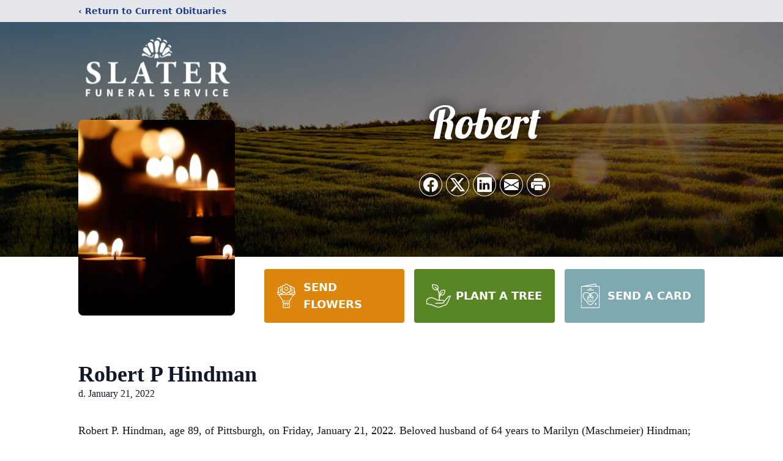

--- FILE ---
content_type: text/html; charset=utf-8
request_url: https://www.google.com/recaptcha/enterprise/anchor?ar=1&k=6LfWftQfAAAAALIq8Di_UaZg3bGQjk3JJ_GPOWyY&co=aHR0cHM6Ly9vYml0cy5zbGF0ZXJmdW5lcmFsLmNvbTo0NDM.&hl=en&type=image&v=TkacYOdEJbdB_JjX802TMer9&theme=light&size=invisible&badge=bottomright&anchor-ms=20000&execute-ms=15000&cb=xatbq4nr996i
body_size: 45448
content:
<!DOCTYPE HTML><html dir="ltr" lang="en"><head><meta http-equiv="Content-Type" content="text/html; charset=UTF-8">
<meta http-equiv="X-UA-Compatible" content="IE=edge">
<title>reCAPTCHA</title>
<style type="text/css">
/* cyrillic-ext */
@font-face {
  font-family: 'Roboto';
  font-style: normal;
  font-weight: 400;
  src: url(//fonts.gstatic.com/s/roboto/v18/KFOmCnqEu92Fr1Mu72xKKTU1Kvnz.woff2) format('woff2');
  unicode-range: U+0460-052F, U+1C80-1C8A, U+20B4, U+2DE0-2DFF, U+A640-A69F, U+FE2E-FE2F;
}
/* cyrillic */
@font-face {
  font-family: 'Roboto';
  font-style: normal;
  font-weight: 400;
  src: url(//fonts.gstatic.com/s/roboto/v18/KFOmCnqEu92Fr1Mu5mxKKTU1Kvnz.woff2) format('woff2');
  unicode-range: U+0301, U+0400-045F, U+0490-0491, U+04B0-04B1, U+2116;
}
/* greek-ext */
@font-face {
  font-family: 'Roboto';
  font-style: normal;
  font-weight: 400;
  src: url(//fonts.gstatic.com/s/roboto/v18/KFOmCnqEu92Fr1Mu7mxKKTU1Kvnz.woff2) format('woff2');
  unicode-range: U+1F00-1FFF;
}
/* greek */
@font-face {
  font-family: 'Roboto';
  font-style: normal;
  font-weight: 400;
  src: url(//fonts.gstatic.com/s/roboto/v18/KFOmCnqEu92Fr1Mu4WxKKTU1Kvnz.woff2) format('woff2');
  unicode-range: U+0370-0377, U+037A-037F, U+0384-038A, U+038C, U+038E-03A1, U+03A3-03FF;
}
/* vietnamese */
@font-face {
  font-family: 'Roboto';
  font-style: normal;
  font-weight: 400;
  src: url(//fonts.gstatic.com/s/roboto/v18/KFOmCnqEu92Fr1Mu7WxKKTU1Kvnz.woff2) format('woff2');
  unicode-range: U+0102-0103, U+0110-0111, U+0128-0129, U+0168-0169, U+01A0-01A1, U+01AF-01B0, U+0300-0301, U+0303-0304, U+0308-0309, U+0323, U+0329, U+1EA0-1EF9, U+20AB;
}
/* latin-ext */
@font-face {
  font-family: 'Roboto';
  font-style: normal;
  font-weight: 400;
  src: url(//fonts.gstatic.com/s/roboto/v18/KFOmCnqEu92Fr1Mu7GxKKTU1Kvnz.woff2) format('woff2');
  unicode-range: U+0100-02BA, U+02BD-02C5, U+02C7-02CC, U+02CE-02D7, U+02DD-02FF, U+0304, U+0308, U+0329, U+1D00-1DBF, U+1E00-1E9F, U+1EF2-1EFF, U+2020, U+20A0-20AB, U+20AD-20C0, U+2113, U+2C60-2C7F, U+A720-A7FF;
}
/* latin */
@font-face {
  font-family: 'Roboto';
  font-style: normal;
  font-weight: 400;
  src: url(//fonts.gstatic.com/s/roboto/v18/KFOmCnqEu92Fr1Mu4mxKKTU1Kg.woff2) format('woff2');
  unicode-range: U+0000-00FF, U+0131, U+0152-0153, U+02BB-02BC, U+02C6, U+02DA, U+02DC, U+0304, U+0308, U+0329, U+2000-206F, U+20AC, U+2122, U+2191, U+2193, U+2212, U+2215, U+FEFF, U+FFFD;
}
/* cyrillic-ext */
@font-face {
  font-family: 'Roboto';
  font-style: normal;
  font-weight: 500;
  src: url(//fonts.gstatic.com/s/roboto/v18/KFOlCnqEu92Fr1MmEU9fCRc4AMP6lbBP.woff2) format('woff2');
  unicode-range: U+0460-052F, U+1C80-1C8A, U+20B4, U+2DE0-2DFF, U+A640-A69F, U+FE2E-FE2F;
}
/* cyrillic */
@font-face {
  font-family: 'Roboto';
  font-style: normal;
  font-weight: 500;
  src: url(//fonts.gstatic.com/s/roboto/v18/KFOlCnqEu92Fr1MmEU9fABc4AMP6lbBP.woff2) format('woff2');
  unicode-range: U+0301, U+0400-045F, U+0490-0491, U+04B0-04B1, U+2116;
}
/* greek-ext */
@font-face {
  font-family: 'Roboto';
  font-style: normal;
  font-weight: 500;
  src: url(//fonts.gstatic.com/s/roboto/v18/KFOlCnqEu92Fr1MmEU9fCBc4AMP6lbBP.woff2) format('woff2');
  unicode-range: U+1F00-1FFF;
}
/* greek */
@font-face {
  font-family: 'Roboto';
  font-style: normal;
  font-weight: 500;
  src: url(//fonts.gstatic.com/s/roboto/v18/KFOlCnqEu92Fr1MmEU9fBxc4AMP6lbBP.woff2) format('woff2');
  unicode-range: U+0370-0377, U+037A-037F, U+0384-038A, U+038C, U+038E-03A1, U+03A3-03FF;
}
/* vietnamese */
@font-face {
  font-family: 'Roboto';
  font-style: normal;
  font-weight: 500;
  src: url(//fonts.gstatic.com/s/roboto/v18/KFOlCnqEu92Fr1MmEU9fCxc4AMP6lbBP.woff2) format('woff2');
  unicode-range: U+0102-0103, U+0110-0111, U+0128-0129, U+0168-0169, U+01A0-01A1, U+01AF-01B0, U+0300-0301, U+0303-0304, U+0308-0309, U+0323, U+0329, U+1EA0-1EF9, U+20AB;
}
/* latin-ext */
@font-face {
  font-family: 'Roboto';
  font-style: normal;
  font-weight: 500;
  src: url(//fonts.gstatic.com/s/roboto/v18/KFOlCnqEu92Fr1MmEU9fChc4AMP6lbBP.woff2) format('woff2');
  unicode-range: U+0100-02BA, U+02BD-02C5, U+02C7-02CC, U+02CE-02D7, U+02DD-02FF, U+0304, U+0308, U+0329, U+1D00-1DBF, U+1E00-1E9F, U+1EF2-1EFF, U+2020, U+20A0-20AB, U+20AD-20C0, U+2113, U+2C60-2C7F, U+A720-A7FF;
}
/* latin */
@font-face {
  font-family: 'Roboto';
  font-style: normal;
  font-weight: 500;
  src: url(//fonts.gstatic.com/s/roboto/v18/KFOlCnqEu92Fr1MmEU9fBBc4AMP6lQ.woff2) format('woff2');
  unicode-range: U+0000-00FF, U+0131, U+0152-0153, U+02BB-02BC, U+02C6, U+02DA, U+02DC, U+0304, U+0308, U+0329, U+2000-206F, U+20AC, U+2122, U+2191, U+2193, U+2212, U+2215, U+FEFF, U+FFFD;
}
/* cyrillic-ext */
@font-face {
  font-family: 'Roboto';
  font-style: normal;
  font-weight: 900;
  src: url(//fonts.gstatic.com/s/roboto/v18/KFOlCnqEu92Fr1MmYUtfCRc4AMP6lbBP.woff2) format('woff2');
  unicode-range: U+0460-052F, U+1C80-1C8A, U+20B4, U+2DE0-2DFF, U+A640-A69F, U+FE2E-FE2F;
}
/* cyrillic */
@font-face {
  font-family: 'Roboto';
  font-style: normal;
  font-weight: 900;
  src: url(//fonts.gstatic.com/s/roboto/v18/KFOlCnqEu92Fr1MmYUtfABc4AMP6lbBP.woff2) format('woff2');
  unicode-range: U+0301, U+0400-045F, U+0490-0491, U+04B0-04B1, U+2116;
}
/* greek-ext */
@font-face {
  font-family: 'Roboto';
  font-style: normal;
  font-weight: 900;
  src: url(//fonts.gstatic.com/s/roboto/v18/KFOlCnqEu92Fr1MmYUtfCBc4AMP6lbBP.woff2) format('woff2');
  unicode-range: U+1F00-1FFF;
}
/* greek */
@font-face {
  font-family: 'Roboto';
  font-style: normal;
  font-weight: 900;
  src: url(//fonts.gstatic.com/s/roboto/v18/KFOlCnqEu92Fr1MmYUtfBxc4AMP6lbBP.woff2) format('woff2');
  unicode-range: U+0370-0377, U+037A-037F, U+0384-038A, U+038C, U+038E-03A1, U+03A3-03FF;
}
/* vietnamese */
@font-face {
  font-family: 'Roboto';
  font-style: normal;
  font-weight: 900;
  src: url(//fonts.gstatic.com/s/roboto/v18/KFOlCnqEu92Fr1MmYUtfCxc4AMP6lbBP.woff2) format('woff2');
  unicode-range: U+0102-0103, U+0110-0111, U+0128-0129, U+0168-0169, U+01A0-01A1, U+01AF-01B0, U+0300-0301, U+0303-0304, U+0308-0309, U+0323, U+0329, U+1EA0-1EF9, U+20AB;
}
/* latin-ext */
@font-face {
  font-family: 'Roboto';
  font-style: normal;
  font-weight: 900;
  src: url(//fonts.gstatic.com/s/roboto/v18/KFOlCnqEu92Fr1MmYUtfChc4AMP6lbBP.woff2) format('woff2');
  unicode-range: U+0100-02BA, U+02BD-02C5, U+02C7-02CC, U+02CE-02D7, U+02DD-02FF, U+0304, U+0308, U+0329, U+1D00-1DBF, U+1E00-1E9F, U+1EF2-1EFF, U+2020, U+20A0-20AB, U+20AD-20C0, U+2113, U+2C60-2C7F, U+A720-A7FF;
}
/* latin */
@font-face {
  font-family: 'Roboto';
  font-style: normal;
  font-weight: 900;
  src: url(//fonts.gstatic.com/s/roboto/v18/KFOlCnqEu92Fr1MmYUtfBBc4AMP6lQ.woff2) format('woff2');
  unicode-range: U+0000-00FF, U+0131, U+0152-0153, U+02BB-02BC, U+02C6, U+02DA, U+02DC, U+0304, U+0308, U+0329, U+2000-206F, U+20AC, U+2122, U+2191, U+2193, U+2212, U+2215, U+FEFF, U+FFFD;
}

</style>
<link rel="stylesheet" type="text/css" href="https://www.gstatic.com/recaptcha/releases/TkacYOdEJbdB_JjX802TMer9/styles__ltr.css">
<script nonce="iNOg-gV4fpqUIxMIiJt3bQ" type="text/javascript">window['__recaptcha_api'] = 'https://www.google.com/recaptcha/enterprise/';</script>
<script type="text/javascript" src="https://www.gstatic.com/recaptcha/releases/TkacYOdEJbdB_JjX802TMer9/recaptcha__en.js" nonce="iNOg-gV4fpqUIxMIiJt3bQ">
      
    </script></head>
<body><div id="rc-anchor-alert" class="rc-anchor-alert"></div>
<input type="hidden" id="recaptcha-token" value="[base64]">
<script type="text/javascript" nonce="iNOg-gV4fpqUIxMIiJt3bQ">
      recaptcha.anchor.Main.init("[\x22ainput\x22,[\x22bgdata\x22,\x22\x22,\[base64]/[base64]/[base64]/[base64]/[base64]/[base64]/[base64]/[base64]/[base64]/[base64]/[base64]/[base64]/[base64]/[base64]\\u003d\x22,\[base64]\x22,\x22C8KAw4/Dl3/DvMOww5fDqcOnw6ZKJ8OHwowjw4YUwp8NRcOaPcO8w5/Dt8Ktw7vDo3LCvsO0w5bDp8Kiw69nUnYZwozCq1TDhcKlRmR2QcOJUwdzw7DDmMO4w5DDkilUwro4w4JgwqjDnMK+CEIVw4LDhcODc8ODw4NxNjDCrcOePjETw5dGXsK/woPDhSXCgnPCi8OYEUXDvsOhw6fDh8OWdmLCoMOew4EIWXjCmcKwwp9qwoTCgHBXUHfDkxbCoMObeATCl8KKFk9kMsOMPcKZK8O7wpsYw7zCoDZpKMKwN8OsD8KLH8O5VRvCgFXCrnbDj8KQLsOpKcKpw7RdXsKSe8OSwow/wowBP0obW8OVaT7Cr8KEwqTDqsK3w4rCpMOlHsKCcsOCUsOlJ8OCwqpawoLCmhjCoHl5Ul/CsMKGRFHDuCIgWHzDgmM/[base64]/[base64]/DqsKOVQEtwogqwro6ecOgw4xVw7XDoMKyACIab0o5bDYOMSLDusObHEV2w4fDtcOFw5bDg8Omw5Z7w6zCi8O/[base64]/DksOywpNjdsOoAz5XJMKeeXxPwq0hwofDgGJfRGbDqxPDn8KNHsKowqfCoEJ+ecOMwrxCbsKNPQzDhXgjFHYGL0/CsMOLw5fDqcKawprDnsOzRcKUf1oFw7TCvUFVwp8WQcKha0LCg8Kowp/Co8O2w5DDvMOzLMKLD8O8w6zChSfCkcKiw6tcXFpwwo7DvsOwbMOZCcKuAMK/wpMVDE4pQx5Md0TDogHDpFDDvsKuwpnCskTDo8O+Q8KNU8OdGhIuwpwpNAotwp8Uwp7Co8Obw4lfYWTDlcOfwoXCnH3DocOAwqVPQsKuwp9TIcOpXxPCjCdmw7BeZkzDhBDCoR7Dr8O9FMK9J1vDjsOEwoLDtmZWw7rCo8Oaw4nCmsKncsKjC3x/MMO8w4VICRLCiwXCr2DDmMOPMncEwrpzfDpJfsKiwpfDrsOLYBLCpxobcBQeFkrDs2kiLBPDp1DDmDpZIRjCqcOawprDm8KuwqHCp1NLw7DCu8KSwrIxHcOTBsKhwpUqw6Fkw6fDg8Onwp98IHNiYcKlRQMdw5AnwpJjSw9pQU/CmXPCo8KswpJHFW1Nwq3CtcKaw7Iew4zCr8O0wpM2b8OgfFHDlSQPYFzDhS7Du8OwwrgBwoR5DxJGwrTCuiFjfHliSMONwpfDvAPDuMO4MMO3PS5tVVXCrn3ChMO0w5bCvDXCrsKfN8Oqw5Uuw7nDjcKJw4RoI8OPLcO8w4bCmQNXICrDqAvCpl/DscK0eMOgdDAfw7NfGHzCk8OQGcKuw6E3wqkgw7cHwqLDtMKHwpbCoj0QLC/[base64]/[base64]/[base64]/CokkVbcKTM8KxX8Khw4Jbw4M9w4pCw5lGFEUwYDvCrnYtwp3Dv8O4YyDDjCDDi8OawpZXwqbDmVXDlMOSEsKHDCQHGsKSQMKrKBzDukLDgG5mXcKFw5TDmMKGwrjDoy/DkMKjwozDr0bCsBpGw74nwqIEwqJvw4PDsMKnw5fDpcOXwrgKexcSBlXCusKzwooIV8KFUX0Kw7onw7/[base64]/DtcKKw4TDrMOSw68zwqnCpjXCrcKMYcOtwrpHw5t0w45WXMO5SEDDugptw6fCrsO5FVrCmBlkwpgnFsK9w4HCm1fCicKsRALDucKQTCPDi8OrA1bDmx/DtD0/Q8KDwr99wrDDsXPCq8K9w7vCp8Kkb8OIw6g0wq/DpcKXw4UHw4fDtcKIT8OIwpUJXcK/IzAhw5DDhcKlwp8wOkPDiHjCriIWchtow6zCtcK/[base64]/Dgj7DqcOKTMObQMOfw7LDusKnCsK3wqHCrcKHwp7CiEDDl8K3L1NwEVDCmWMkwqZEw6gaw7HCkkNWIcKddcOUN8OTwoB3csOrwr/Du8O0GUjCvsKBw6omdsK/[base64]/[base64]/DqsKWfy1fwrshVsKxw65Tw5XCpSfDuHPDmHHDgAocw5xAJwzCrmvDhsKHw5BKcyrDrsKwcEUnwp7DnMOMw7PCtBFDQ8K7wq13w5pNIcOWBsO+a8KVw4U/[base64]/CmW7CgcOowqpAwoQWwpJsw73DvMOMwoDDinnDsBLDjMOrcsKfOk5iDUfDjBXDlcKzM2QUTDtNLUrCsjZ7VFsOw5XCr8KzPcK2LhAWw7zDqFHDtS7Ch8OIw4XCn08qRcOMwpdTT8KfYw3CmkzChMKYwr9bwp/DkW7CqsKDb2Elw7fDqsOIb8OVGsOKwpDDuxfCsyoNcUXChcOLwrfDv8KAMF/Du8OJwpfCoWdkZ2jDrcO4JcKFfnDCusObX8OUJGDCl8OwG8KpPAXDlcKObMOFw7o/wq5AwpbDscKxAcK6w6o4woticUrDqMO2YMKfwqjClcObwoNrw7HCpMOJQG81wrPDhsOewoF/w5vDnMKWw5pbwqzDrHzDsFdrK0hnw61FwqnCh3DDnCPChkVnU2MeccO8AMOzwoHCmhHDilDCpcO+LwJ/fcKMATZ7w68/[base64]/[base64]/[base64]/CuMK8MUzDgcKqI8KIBWTDg8O+HjUJw63DkcKKN8O0BmfCpgnDmsKawovDh0sxZ289wpE6wqY1w7zCvwXCvsOLwqHCghxTMkBNwr8EVSsSem/Dg8KODsOpMWFgRQvDtcKAJ0LDi8KQb3PCusOlPsORwqNxwrBAehDCusOIwp/ChMORw7rDvsOHwrHDh8OWwrrDh8OODMOIMCzDqHDDjMOtXMOjwrUbbilTHw7DtBVjT2DCjRAWw6g4QwhVKsKhwoTDo8OwwoDCmGbDsF7Cr0d6XsOlWsKwwotwMn7CiH1Rw5wwwqDCsz4qwo/CvC/DjHRRHBLDni3DiT5Ow5gyaMK8MsKMJULDosOTw4HCq8KDwr/[base64]/TsKOG8OzXxbClFbCiG0DKEsXw7rCqlkLacKhNMOtdD7DpHx6NMKzw4MjasOlwpdwdMK8wrPCgUg3RAE2KnheH8OSwrfDucOnVsOvw6dYw6HCigLCtRBiw6rChkvCsMKZwrccwq/Dt1LCtlNCwrQww7bDgRcjwoB6w5DCl1TCqjJULWYCST9/wojCpsO9FcKAfBAMQcO5wqXCmMOqw7LCscO7wq4DODvDrRECw5ImHcOFw5vDr23DmsOpw68WwpLClsKmVELCs8Oyw6vCukImKjbCgsOtwrQiW2hBasO3w4vCvcONMkU/wqHCgcO4w6fCq8KgwpswA8OtR8Oww50LwqvDjUpKZiZFMMOjSV/CsMOKdWFSw6zClsOawo1UIELCiSrDhcKmP8O6UVrCsy1CwptzN2XCk8OkQsK0DWJyZ8KcClN4woQJw7TCnsO2ZhTCrFRGw6LDrcOSwqQkwrnDqcOBwrzDvlnDswkXwrPDpcOWwqQeC0VWw6Biw6Qhw6LCnFR3KmzChz3Dvw5cHl4JEsO8aV0vwrw3aVhfHgTDtnN4wp/[base64]/wqLDmVTDi0xVwqsBw489wo/CoV4awqXDoXfDmcOyYFINKzQOw6LDjnIxw5Z1MyE1AAhTwqszw5XChDTDhgvCu35Sw6U+wq48w69VWsKgFEbDlWbDsMKzwpRQNUp2wrnClzcte8OFc8KkA8OyMFw1KcKzOm1Kwrwywo5EVsKWwprCjMKcQcOPw5rDuWp/alLCn23DtcKibRHDn8O+R1sgKcKxw5g0HRvDul/CpSnDj8KsAmfDscO9wqc8BxoZU1PDgSPDisOmCgAUw4ZsLHTDq8Omw64Aw5NhfMOYw7cgwrrDhMObwp8TbkdadEnChcO6FzvCssKAw43CqsKhw7wVD8OsU1cBVUDDssKIwq5tCyTDo8OgwoRCVR9LwrkLPm7DkTTCrEw/w4TDmW3CvMKwH8Kaw49vw6YMRTYkSTJ1w43DmwxVw6XCmV/CsyNtGC3Cv8OcfGXCpcOpX8Kgwq8mwp7CuUdkwpAAw5Ndw6PCgMO1Xk3CqcKRw5rDtDTDgMOXw7vDksKJQcKIwr3DjAAtcMOgwpJ8PEA8w5nDnDfDv3QBDh/[base64]/DicOYEcOwOg9Awq1bNUbDksK8wrVHwp/[base64]/Dr8KwwqYbYMOnGD5CF8KMHMOUwp/CosKJBMKEwr3DocKXf8KuIcKxcmlDwrckSWVCHsKTJwdBbDPDqMOlw5QmKkhlFcOxw53CnRRcDhpTWsK/[base64]/CicOdb1vDtwwQw7gPwrDCgsKjw6RKw7tCwo3DkcK3wo8Jw6kyw6o4w6/[base64]/[base64]/DjcKLwoHCvytcFcKacRnDoFbCk8OKCl0hw6AZG8OUwpfCpncoF3RKwoPCsATDkcKLw7DClDfChsOPNTbDqyVsw7tGw6nDj0DDscO/[base64]/w68ndsOCw7HChG/[base64]/DrMOhKcKrw49XbMKZwqnCu2LCrRs+Yw9NA8Oiw50tw7BPPF08w7XDiHPCsMOdPcKfZD7CnsKgwosOw48Xc8OOLGnDkXfCmsO5wqJebMKcfWgqw5/CmMO1w5hhw6vDqMK8XMO+ExENwrtsO3hOwpF1wp/CqQTDiybCjsKdwrzDmcKBdjbDm8KbdWJWw4jCgCEBwog5QGluw6bDgsOvw4DCl8K4WsK0w6/[base64]/DmxPCsMO8wqzDigc2wp84esOxwr3DrMKJVcORw4xtw4fCg18qADMBGH0EPELCm8OUwpl3b0XCr8OmCxnCtk5KworDiMKbw53DssKyRQdjDhR+LWhLYlbDr8KBJjAxwq/CmynDiMO/U1xTw5Ivwrt1woHCo8Kkw4pfRlZgWsO8azBrwo5eJMOaKAHCmMK0w4NKwobCoMKzQcKfw6rCixPCljxTw5PDmMKOw57DgHfCjcOkwpPCuMKAEcKEZcOuZ8KewpfDlcO3RMKiw5/[base64]/wrAVw6lAwo8ECHIdwqHDiMKkTMOvw7rCjyAKwoFiTgRhw4jCjsOAw4xnw5TDoDUnw6bDjQRAb8OKccOaw6LCsHxBwqLCtiYRBQDChT8WwoItw6jDtk1OwrcpaD7CrsK4wpjCll/[base64]/CrFh0KcOGYcOBb2hwwrnDkXQAw7EgR0spHl1REMK2bhkhw6pKw5/[base64]/CqCYrw4HDiU4Lw5kZw6/[base64]/CuW3CsS/DtMOiwpRfw4/CvBjCvDV8w6tmwqDDmcO8wo1RVwnDpsKYT2Z4b14QwpJUJijCo8OiR8OCHW1+w5E/w6RKZsKPdcKIwoTDhcKOw6nCvSsmWcOJPELCtDlPGVRawpBCfjNVT8KsbjtldAV9XEQFQBQHSsOtFA4GwrXDikXDu8KJw5wiw7rCvj/DkH59VsKtw4fCk3gXUsOjMHTDhsO2wqcmwovCgk8VwpjDi8OIw63DusOUPcK5wofDm1NBTMOgwpFqw4cnwrJcVlIcIxEmGsO9w4LDicK6C8K3w7DCk0UEwr/Cu1lIwoZ+w6htw44oScK+B8KzwrxJZcOIwqVDQx9+w78KDmgWw70lK8K9wpLDszXCjsKAwrnCs2/CgQjDlsK5fcKJa8O1wqEiw71QTMKpwqwRWcKcwr8xw5/DgiPDs2hVdRnDuAgoBsKLw6fDssK+f0PCiAVfwoIbwo08wp7CnEgRVkLCoMOWwqYTw6PDncKFw508flhAw5PDv8OHwrnCrMKDwr4OG8KrwpPDk8OwEMO/LMKdExNreMOkw7/CgB1dw6HDsVxjw5FswpHDtRsRMMK0HMKUHMKVQsO/woYDM8OiWTfDj8KzacOhw70sLR/DuMOkwrjDkR3Dn2U6KnVuH2IuwpbDgkvDtw3CqsO4KzfDpSXDqzrCn0zCgsOTwrcAw4VGdEojw7TDhHMjwpnDm8OjwoTChloMw6/Cqi4EAQVXw553GsKKw6zDsDbDqWTDlsK+w5kuwqQzecOdw7rDqwAew6YEAV89w44ZJ1ZhawVxw4JzXcK7EsKLJWkPeMKDeCrClFvCqDHCkMKTwpfCtMOlwoZAwoM8TcKuS8OuMyQpwrx8wo5QIzLDo8O/IHpjwo/Cl0XCnCnDi23Csg/[base64]/DtcKvDMKzwq/DlcKfO8KsQRjCk8OywppVwobDnsKYwrvCs8KZVsORECcGw59TTcKPYMKTQw0FwoUMMAfDq2Y/GXcJw73CpcK1wqB/wp7DmcOTfhzDrgzDucKNMcOdw5nCh2LCpcOOPsOvPMO4aXxgw6ALSMK+AMOVdcKTw5rDojPDgMKaw5QcD8OFF2DDhGB7wps3SMOFPwhGcMOZwoxwSFLChTfDj1vCgxzCinZuwqcTw6TDogPCl2Ahw79ww73ClSTDoMOldnfCnU/[base64]/wpHDrsKIYMK4wo91wonDrTM0wr/Ct8OXfsO5PMKUwp7Cl8OFI8KxwoNlw7rCtMKPZ3JFw6nCkzAxw5teCXRbw6/DnwPCh27DucO/egLCmsO8dmBpfnodwq4DGCccWsObfgxJN3g4MRxGNsOcdsOXN8KDKsK4wrFoHsOUK8KwUUnDicKCJTbCgGzCn8OITcOFaUlsV8KOaAbCpsOuRMOdwoVQaMOwN2TCnH1qGsKkw6vCrWPChMKbUQsKLj/CvBlBw7see8KQw4jDsix1wp44wpjDmQbCqHzDu0TDosKKwp54AcKJJsKnw75QwpTDjivDiMKvwobDvcOQTMOAAcOlPDIHwrfCiCbDhDPDgVs6w61Dw7nDlcOhw7dBOcK7dMO5w4LDmMKKVsKsw6PCgn3Dr33CjSTCmWB7w4RBW8K5w6shaW8xw7/[base64]/DtU/DrGd7wpbCpMOGw6IvwrvCk8K+D8O7woHCr8KZwq1eJMKjw5/DpQvDmVzDtQLChRXDtsOiCsKRwq7DssOpwpvDrMOnw5/Dk0nCr8OmM8O2S0XCoMOVIMOfw45bXxxkUsO5BcO6Qw0Df0zDg8KFwq3Cg8Ofwq8Vw6teESvDnkLDvEDDgsOywoDDhQkZw6d0Rjg2w6XDrzHDr31/C27CrBF9w73DpS/[base64]/CmGtce8O4wqsDIRDDmxcNSMK7w6HDsEZ4w4XCncOUcSXCuTTDp8KvY8OyPEbDhsOgQBA6XzIYakp1wpHCjDXCgj9xw5/CgAjCvWBSAsK4wqbDtkvDtngVw7nDocOFPhPCk8OkYcKQfG9nTynDgVNNwoUowpDDoy/DiTknw6LDusKNc8KgPsO0w4fDnMKHwrpDIsOUccKZLnXDsFvDhhlpEhvDs8K4woUueWdfwrrDiCstUCjCnE0mNsK2aHNxw7XCsgLCmnEmw6RTwpNeGjDDl8KtN1cPOgZcw7zDrANawrnDrcKVfw3CoMKKw4/Ds0zDt2DCiMKRwqnCmsKNw48NbcO1w4nChEXCuVHCp3/[base64]/DsgrCrkHCkwbDhQlpQwTDtsKRw4fCp8ONw4LCvE0uFS/CggQgc8Kyw6nDssKewprCpVrDiDhbDRcXKWo4ZVbDgBHChMKEwpzCkcKDCcOQwr7DrMOxe2/DtkbDlXzDscOoPcOnwqzDh8Klw6LDhMKFGX9vwrlQwofDvWxkw73ClcOow5d8w4NnwoLCgsKhKTrDrXjDpsOBwo0Gw5MSQcKnw7HCjUPDkcOEw7/Cm8OYYADDr8O6w7TDkCPCpMKQCHPCiX4bw6/DusOMwoRnG8O6w7HCrjhEw7Bjw4zCmMOGWsO9KCzCvMOte3jCrlwUwobCghEVwqxgw7gCUTHDi2lSw6hkwqkuwoBMwph/w5BVDEnCr1fCmcKAw7bClsKCw5gDw6xkwop1wrXCgcOvAjQ0w4sywp0/wrPCgDLDuMOyZcKjA1/[base64]/[base64]/w6MiBz7DmcOQwoXDucKIw4gJM8KzwqNoTMKdN8OeQcOVw57DsMKWD1bCtzF8E0wFwr8ZdMOBeDdaTMOswrnCjcOewpBWFMO1wojDpAUmwoXDuMOVw77Dp8Kyw6opw57CignCsDnCvMOJworCosOnw4rCncKMwqPDiMKHQUFSB8K1w4UbwqsCGDTCv1LCp8Kywq/DqsOxaMKCwr3Ci8O5BWwlEAQKTsOifcOIw4DCnnvCiidQwpjCj8KdwoPDjXnCoQbDiwnCg2PChEhQw6YawocHw4oXwrLDtCwXw5NQw5TCu8OjB8K6w6wgf8KCw6/Dn0DCpW5AeFZ1B8KefVHCqcK0w4o/fwnClcKAAcObDjVKwqFzQH9iFBIbw7ZkVUoww5UIw78BWsKFw70ze8KSwpPCl0s/ZcKCwqXCkMO1H8OnbcOWXXzDn8KowoQCw4VlwqJTB8OEw7Z/[base64]/[base64]/[base64]/[base64]/Dpn/DpwcnMFokE8KmLsK6wrc/LT7Cj8K6w4jChMKyKHjDtjnCocOkGsO9Bi7CvsO/w7MQwqNnwrDDsDBUwpXCsTTDoMOxwrBWRxI/[base64]/Dl2rCoHZswpLCp8KswpPDnMKHe8K1wpl1HnBeL8OHw6LCuHwAORfDucOHRXVcwrHDrBVGwqVDT8OgKsKIZMOsRBUHK8OEw6bCpBMEw70JFcOwwpc7SHrCrMOVwpfCqcORQcOGVWPDnCRXwqMnwohvFA/[base64]/[base64]/DhcK9CMKGw6bDgsKJa1fDlnrDk3vCpywtTsOAEMOiw4jDj8Oswo95wqREOktRNMOIwrEcDMOtdxzCgsKyXmPDjiszA3p4CQ/CvMK4wqQmDADCscK3eQDDvhvCncKpw79occOJwqzCkcOQXsKXHwbDkMKSwpVXwprCrcK4wonDln7DhA0ww6khw502w6nCs8OCwrbDv8O9YMKdHMOKw61mw6vDuMKLwpVww6fDv3hiIcOEJsOMbQ3Cl8K7EGfCp8OTw6kww45Tw54wAcOrTcKXwqc2w5PCjX3DssKTwo/[base64]/DgsKgesOwwoopw6xQTEBPw5Ydw6HDoMOjLcKuw7oDwoIoF8KMwqLCn8OOwrMfEMKCw7wiwpDCs2LCu8O3w5nCqMKEw4dKasKjWcKWwojDkxvCmsOvwrA/KDgRck/Dq8O5TEAaJcKGRDXCisOswr/DlhYLw4nDsl/ClV3CnB5FNcOSw7PCvmhsw5HCjCsew4bCvGLCj8KVHWZ/wqrCosKJw5/DvGXCtMO/A8OTejBXEDlHEcOowrrCkxlSWEbCqsOQwp/DtcKzZMKDw55vYyXCr8OPYS05wq3CsMO5w55Mw7gAw5jCicO5TAFHd8ONKMO2w53CpMOMAcKSw48FYcKSwoXCjitadcKzWcOCK8OBAsK7BzvDqcOxRFVtORttwrJxGRN3IMKWwrRtUyRiw58zw4vCpAzDqGBKwqdjfxLCh8KQwq89MsO7wo4iwrzDnA7Cn3ZTfl/CssKoBMKjGGTDr0bDohYAw4rCs1dFOMKYwplCUh/DmMO3wpzDosOCw7TDu8O0dMKGT8KIUcOnYsODwrVZS8KvdDwewpTDvW/CssK1Z8OSw7oWRMOjTcONw6tDw5UYwrTCnsKLdgvDiRrDjD8mwrHCrH7CkMOkR8Otw6gzSsK0Wg1dw55PX8OKImMoaUscw67Dr8Kgw7/[base64]/w4PDtXBwf33Ck2hsw63CiCHCjH4ow6FpC8OMw7HDqwbCkMKbw7kKw7bCiHhOwqhnacO7YsKnbcKZRFXDpx5QK3U8A8O6Oixww5/Dh1jDlsKZw6rCscOdcCEuw7Nkw7tEZFI9w6zCkCrCi8K3bUvCvCnCq2fCt8KGEXU/[base64]/Cm2/DrDo3TRPDqsKnw6BGKsOoPyRFwpJifsOww7ZIw4DChi8efMO3wpknVcK6wqQeYGN/w6UTwoMdwr7DrMKnw47DjUBTw4sdw6zDvwc5Y8OTwoR9dsKtMm7ClhXDrF4SX8OcWmDCnFFhM8KBecKawofCp0LDrksJwqYowpBfw7VIw67DqsOrw63DucK5ej/[base64]/w4vDhsKAwrA/w51yT302GxlLwp1Mw4rChFMOacOvw5zCsioDAgXDmyxSLcKdbcOZaDTDhcOewrwZKsKUEDxdw7Vgw6fDnMOSAD7DsUjDj8KjNmRKw5DCgcKPw73CvcOLwpfClGEFwp/ChELCq8OnS0IHHhcowozChMOawpbCi8KGwpFvcRx7REUTwr7CkkrDrnTCi8Oww4/Ch8KGa2nCmEHDicOQw5rDp8KlwrMBThLCphpMGhTDtcOTPmDCkFbCrsKCwrjChG9gKjoxw4jDl1fCoAdhF11Ww7DDkCk8XBxlS8OebMOHFw7DocKER8OGw6QHfi5AwofCoMO9A8KoAGAvO8OSw4TCvz3CkXAxwpXDtcOXwq/CrMOIw5vDrcK+w74Tw7nCpcOGJcKYwovDoDp6wq94WzDDvMK8w4vDucK8EsO4R1jDgsO6cUrCpRnDmsK5wr0zB8KmwpjDhVjCs8OYNgMNB8KxQMO5wrDDhsKuwpsUwpLDlGUbw6TDgsKgw65iO8KQUMK/[base64]/DmEXCtXfCm8KdwoLDgsKaK8KqAVJow57DhSoKOMKXw4DCs2EUBlTCuD1SwqJ/CMKuNy3DnsO4UMKwZyJYaAwBH8K0BzbCiMOpw5U8N1wrwoTDoGxawqLDpMO7ZRczYTF+w5RAwoPCt8OFwpTCoR/DkMORC8Olwp7CsCLDnUDDtwJHdsOIXDHDi8KaaMOGwoR/wrzCnDXCv8K8wodAw5hkwqXCnUBERcO4NisqwpJ+woABwrvCmD01S8K3w6dVw7fDv8ODw4DCii0KUinDocKcw5wpw6PCu3ZHW8O+AMKYwoVew7IdWAvDpcOCwqfDoDtmw7rCkltow7jDg1V6wr3Dhlhyw4FlNQLCjkfDi8K/[base64]/[base64]/[base64]/XsO7JxXCkMK9woHDqBTCh8ODwppyw5huXcOvUsKSw4nDlsKobx/CjsO0w6XCiMOCGg3Ch3LDuwZxwr8Pwq7CqcOYR03Dkj/ClcObKwzCuMOdw5d7AMO+wot8w6MYRTYDe8ONdkLCrcOXw5p4w6/DucKwwoMAOhbDvmjDoDNOw5Zkwos4OFkAw7F2JDbDpSJUwrjDo8KTTSZdwo1mw4I7wpTDqkHChTjChcO1w7zDpsKhNyFkaMKXwpnDhy3DnQwLI8O0P8OXw5ktDsOpw4TCicO/wpDCrcONFD0DND/CkgTCusKNwqzDkFczw4PCjsOYN3TCmMKNYsO3IMKPwqfDvAfCjQp7R2fCrlE6wp/[base64]/Co8KUwoB6wp3CnXzClMKGOjYdKFfDmsOodAUUw7bDriLCnMOBw7JECkRkwoRmMMOmasOWw7AUwqkkBMK7w7/CjcOSP8Kewr1xFQrDqWl7NcKwVTnCpl8Lwp7DlWIsw51/JcKKeGjDvCHDjMOrQW3CjH59w5xyfcK6D8KvUns9QHzCuXfDmsK1E3nCoBzDmjtrK8KFwo85w6vClMONawpLXGpOQsK9w6DDlMOhw4fDmlRcw5dXQ0vDisOCFXbDpsOVwoUcc8KmwpLCpkMCAsO1RXDDqi/[base64]/HjbCm8O6Tj4Zw6nCtwPCojdXwoc4Ikp+F2/Cg2vDmMO/IBrDuMKvwrM2MMOIwrrDk8Odw4zCoMK6w6jCk07CkgLDv8KiXQLCm8KeVUDDtMO9wojDt2jDi8K/DSXCs8KVfMK/wpHCjxfDkStYw7MYCGHCh8O2AMKgcsOocsO+VcKVwqQMQGDChS/Dr8K+P8K5w5jDlDDCkkdww6nCuMKPwqjCl8KPYSLChcKzwr4ZGDrCkMOuJVxyFlzDmMKMaRM7QMKsC8OFR8KSw7nCpcOgU8OKdsO7wpYKeEzCp8OVw4vCj8O6w79RwoPCiR1JIcOENwfDm8OkFXcIwpdNwpMLC8KZw557wqBawrTDnR/[base64]/[base64]/Cjk1GG8KLRMK3wp9jWQM+RWrCqBxjwrTDq2XChMKhQ0HDsMO6IsO+w47DqcK/[base64]/[base64]/[base64]/DhsKcw4vDj8KrwpLDlcOHPUQtwrLCisKXwqw2SCXDucOoen3DjMOYUX7DoMOcw4IRX8OAbMKvwrogWFTCksKIw7TDng/CrsKEw5jChknDtMKMwrt1SVVFAlE0wofDhMOweRDCpwERfsOuw6low59Mw6VDIVDCg8KTO3LCt8OLEcONw7TDlRl5w6XChXlKw6UywrvDhlTDsMOmwpoHDsKYwr/CrsOOw7bCu8Oiw5lHB0bCo3lwKMKswpzCl8O7w6bDgMK/w6bCkMKULMOBXkjCl8O4wq4/AUE2BMONPCDCpsOGwqTCvcOYScOtwo3DhGfDq8Kywo3DhRRdw4TCjMO/DMOLNsOGQ3VzFcO1MzxzID3Cv29Qw4NaJlp9AcOYw43DryvDvnzDuMK6BsOESMOKwqbDvsKdwqTCiCUsw7ZMw68JfGQ0wpbDjcKzN2QYeMOqw5V4ccKnwovCrwTDvsKGSMKOMsKad8KWTcKlw6w\\u003d\x22],null,[\x22conf\x22,null,\x226LfWftQfAAAAALIq8Di_UaZg3bGQjk3JJ_GPOWyY\x22,0,null,null,null,1,[21,125,63,73,95,87,41,43,42,83,102,105,109,121],[7668936,540],0,null,null,null,null,0,null,0,null,700,1,null,0,\[base64]/tzcYADoGZWF6dTZkEg4Iiv2INxgAOgVNZklJNBoZCAMSFR0U8JfjNw7/vqUGGcSdCRmc4owCGQ\\u003d\\u003d\x22,0,0,null,null,1,null,0,0],\x22https://obits.slaterfuneral.com:443\x22,null,[3,1,1],null,null,null,1,3600,[\x22https://www.google.com/intl/en/policies/privacy/\x22,\x22https://www.google.com/intl/en/policies/terms/\x22],\x22rTOqDqBQg0mtQAY8Y53CLgTmEHMcvVV0nua2TvWroNQ\\u003d\x22,1,0,null,1,1764487272461,0,0,[85,162,218,158],null,[31,163],\x22RC-Y6dI4bve_jpGQA\x22,null,null,null,null,null,\x220dAFcWeA5tSO6u8sckY-nCDX1QiOegfz53R6kHkLeWkrTCFwmRE-XOsh1D0ENFuzhSxoYutEPA_yQ3NEYHcj7yYdmuBQXBVRqXpA\x22,1764570072281]");
    </script></body></html>